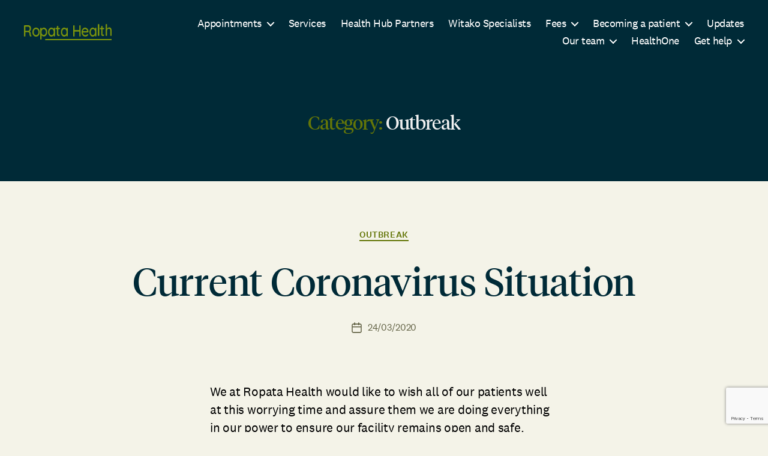

--- FILE ---
content_type: text/html; charset=utf-8
request_url: https://www.google.com/recaptcha/api2/anchor?ar=1&k=6LdXwscUAAAAAF1XAJCws6lcwLZmK9Bv8uLx5fhu&co=aHR0cHM6Ly9yb3BhdGEuaGVhbHRoOjQ0Mw..&hl=en&v=PoyoqOPhxBO7pBk68S4YbpHZ&size=invisible&anchor-ms=20000&execute-ms=30000&cb=k8k2kud8rqif
body_size: 48602
content:
<!DOCTYPE HTML><html dir="ltr" lang="en"><head><meta http-equiv="Content-Type" content="text/html; charset=UTF-8">
<meta http-equiv="X-UA-Compatible" content="IE=edge">
<title>reCAPTCHA</title>
<style type="text/css">
/* cyrillic-ext */
@font-face {
  font-family: 'Roboto';
  font-style: normal;
  font-weight: 400;
  font-stretch: 100%;
  src: url(//fonts.gstatic.com/s/roboto/v48/KFO7CnqEu92Fr1ME7kSn66aGLdTylUAMa3GUBHMdazTgWw.woff2) format('woff2');
  unicode-range: U+0460-052F, U+1C80-1C8A, U+20B4, U+2DE0-2DFF, U+A640-A69F, U+FE2E-FE2F;
}
/* cyrillic */
@font-face {
  font-family: 'Roboto';
  font-style: normal;
  font-weight: 400;
  font-stretch: 100%;
  src: url(//fonts.gstatic.com/s/roboto/v48/KFO7CnqEu92Fr1ME7kSn66aGLdTylUAMa3iUBHMdazTgWw.woff2) format('woff2');
  unicode-range: U+0301, U+0400-045F, U+0490-0491, U+04B0-04B1, U+2116;
}
/* greek-ext */
@font-face {
  font-family: 'Roboto';
  font-style: normal;
  font-weight: 400;
  font-stretch: 100%;
  src: url(//fonts.gstatic.com/s/roboto/v48/KFO7CnqEu92Fr1ME7kSn66aGLdTylUAMa3CUBHMdazTgWw.woff2) format('woff2');
  unicode-range: U+1F00-1FFF;
}
/* greek */
@font-face {
  font-family: 'Roboto';
  font-style: normal;
  font-weight: 400;
  font-stretch: 100%;
  src: url(//fonts.gstatic.com/s/roboto/v48/KFO7CnqEu92Fr1ME7kSn66aGLdTylUAMa3-UBHMdazTgWw.woff2) format('woff2');
  unicode-range: U+0370-0377, U+037A-037F, U+0384-038A, U+038C, U+038E-03A1, U+03A3-03FF;
}
/* math */
@font-face {
  font-family: 'Roboto';
  font-style: normal;
  font-weight: 400;
  font-stretch: 100%;
  src: url(//fonts.gstatic.com/s/roboto/v48/KFO7CnqEu92Fr1ME7kSn66aGLdTylUAMawCUBHMdazTgWw.woff2) format('woff2');
  unicode-range: U+0302-0303, U+0305, U+0307-0308, U+0310, U+0312, U+0315, U+031A, U+0326-0327, U+032C, U+032F-0330, U+0332-0333, U+0338, U+033A, U+0346, U+034D, U+0391-03A1, U+03A3-03A9, U+03B1-03C9, U+03D1, U+03D5-03D6, U+03F0-03F1, U+03F4-03F5, U+2016-2017, U+2034-2038, U+203C, U+2040, U+2043, U+2047, U+2050, U+2057, U+205F, U+2070-2071, U+2074-208E, U+2090-209C, U+20D0-20DC, U+20E1, U+20E5-20EF, U+2100-2112, U+2114-2115, U+2117-2121, U+2123-214F, U+2190, U+2192, U+2194-21AE, U+21B0-21E5, U+21F1-21F2, U+21F4-2211, U+2213-2214, U+2216-22FF, U+2308-230B, U+2310, U+2319, U+231C-2321, U+2336-237A, U+237C, U+2395, U+239B-23B7, U+23D0, U+23DC-23E1, U+2474-2475, U+25AF, U+25B3, U+25B7, U+25BD, U+25C1, U+25CA, U+25CC, U+25FB, U+266D-266F, U+27C0-27FF, U+2900-2AFF, U+2B0E-2B11, U+2B30-2B4C, U+2BFE, U+3030, U+FF5B, U+FF5D, U+1D400-1D7FF, U+1EE00-1EEFF;
}
/* symbols */
@font-face {
  font-family: 'Roboto';
  font-style: normal;
  font-weight: 400;
  font-stretch: 100%;
  src: url(//fonts.gstatic.com/s/roboto/v48/KFO7CnqEu92Fr1ME7kSn66aGLdTylUAMaxKUBHMdazTgWw.woff2) format('woff2');
  unicode-range: U+0001-000C, U+000E-001F, U+007F-009F, U+20DD-20E0, U+20E2-20E4, U+2150-218F, U+2190, U+2192, U+2194-2199, U+21AF, U+21E6-21F0, U+21F3, U+2218-2219, U+2299, U+22C4-22C6, U+2300-243F, U+2440-244A, U+2460-24FF, U+25A0-27BF, U+2800-28FF, U+2921-2922, U+2981, U+29BF, U+29EB, U+2B00-2BFF, U+4DC0-4DFF, U+FFF9-FFFB, U+10140-1018E, U+10190-1019C, U+101A0, U+101D0-101FD, U+102E0-102FB, U+10E60-10E7E, U+1D2C0-1D2D3, U+1D2E0-1D37F, U+1F000-1F0FF, U+1F100-1F1AD, U+1F1E6-1F1FF, U+1F30D-1F30F, U+1F315, U+1F31C, U+1F31E, U+1F320-1F32C, U+1F336, U+1F378, U+1F37D, U+1F382, U+1F393-1F39F, U+1F3A7-1F3A8, U+1F3AC-1F3AF, U+1F3C2, U+1F3C4-1F3C6, U+1F3CA-1F3CE, U+1F3D4-1F3E0, U+1F3ED, U+1F3F1-1F3F3, U+1F3F5-1F3F7, U+1F408, U+1F415, U+1F41F, U+1F426, U+1F43F, U+1F441-1F442, U+1F444, U+1F446-1F449, U+1F44C-1F44E, U+1F453, U+1F46A, U+1F47D, U+1F4A3, U+1F4B0, U+1F4B3, U+1F4B9, U+1F4BB, U+1F4BF, U+1F4C8-1F4CB, U+1F4D6, U+1F4DA, U+1F4DF, U+1F4E3-1F4E6, U+1F4EA-1F4ED, U+1F4F7, U+1F4F9-1F4FB, U+1F4FD-1F4FE, U+1F503, U+1F507-1F50B, U+1F50D, U+1F512-1F513, U+1F53E-1F54A, U+1F54F-1F5FA, U+1F610, U+1F650-1F67F, U+1F687, U+1F68D, U+1F691, U+1F694, U+1F698, U+1F6AD, U+1F6B2, U+1F6B9-1F6BA, U+1F6BC, U+1F6C6-1F6CF, U+1F6D3-1F6D7, U+1F6E0-1F6EA, U+1F6F0-1F6F3, U+1F6F7-1F6FC, U+1F700-1F7FF, U+1F800-1F80B, U+1F810-1F847, U+1F850-1F859, U+1F860-1F887, U+1F890-1F8AD, U+1F8B0-1F8BB, U+1F8C0-1F8C1, U+1F900-1F90B, U+1F93B, U+1F946, U+1F984, U+1F996, U+1F9E9, U+1FA00-1FA6F, U+1FA70-1FA7C, U+1FA80-1FA89, U+1FA8F-1FAC6, U+1FACE-1FADC, U+1FADF-1FAE9, U+1FAF0-1FAF8, U+1FB00-1FBFF;
}
/* vietnamese */
@font-face {
  font-family: 'Roboto';
  font-style: normal;
  font-weight: 400;
  font-stretch: 100%;
  src: url(//fonts.gstatic.com/s/roboto/v48/KFO7CnqEu92Fr1ME7kSn66aGLdTylUAMa3OUBHMdazTgWw.woff2) format('woff2');
  unicode-range: U+0102-0103, U+0110-0111, U+0128-0129, U+0168-0169, U+01A0-01A1, U+01AF-01B0, U+0300-0301, U+0303-0304, U+0308-0309, U+0323, U+0329, U+1EA0-1EF9, U+20AB;
}
/* latin-ext */
@font-face {
  font-family: 'Roboto';
  font-style: normal;
  font-weight: 400;
  font-stretch: 100%;
  src: url(//fonts.gstatic.com/s/roboto/v48/KFO7CnqEu92Fr1ME7kSn66aGLdTylUAMa3KUBHMdazTgWw.woff2) format('woff2');
  unicode-range: U+0100-02BA, U+02BD-02C5, U+02C7-02CC, U+02CE-02D7, U+02DD-02FF, U+0304, U+0308, U+0329, U+1D00-1DBF, U+1E00-1E9F, U+1EF2-1EFF, U+2020, U+20A0-20AB, U+20AD-20C0, U+2113, U+2C60-2C7F, U+A720-A7FF;
}
/* latin */
@font-face {
  font-family: 'Roboto';
  font-style: normal;
  font-weight: 400;
  font-stretch: 100%;
  src: url(//fonts.gstatic.com/s/roboto/v48/KFO7CnqEu92Fr1ME7kSn66aGLdTylUAMa3yUBHMdazQ.woff2) format('woff2');
  unicode-range: U+0000-00FF, U+0131, U+0152-0153, U+02BB-02BC, U+02C6, U+02DA, U+02DC, U+0304, U+0308, U+0329, U+2000-206F, U+20AC, U+2122, U+2191, U+2193, U+2212, U+2215, U+FEFF, U+FFFD;
}
/* cyrillic-ext */
@font-face {
  font-family: 'Roboto';
  font-style: normal;
  font-weight: 500;
  font-stretch: 100%;
  src: url(//fonts.gstatic.com/s/roboto/v48/KFO7CnqEu92Fr1ME7kSn66aGLdTylUAMa3GUBHMdazTgWw.woff2) format('woff2');
  unicode-range: U+0460-052F, U+1C80-1C8A, U+20B4, U+2DE0-2DFF, U+A640-A69F, U+FE2E-FE2F;
}
/* cyrillic */
@font-face {
  font-family: 'Roboto';
  font-style: normal;
  font-weight: 500;
  font-stretch: 100%;
  src: url(//fonts.gstatic.com/s/roboto/v48/KFO7CnqEu92Fr1ME7kSn66aGLdTylUAMa3iUBHMdazTgWw.woff2) format('woff2');
  unicode-range: U+0301, U+0400-045F, U+0490-0491, U+04B0-04B1, U+2116;
}
/* greek-ext */
@font-face {
  font-family: 'Roboto';
  font-style: normal;
  font-weight: 500;
  font-stretch: 100%;
  src: url(//fonts.gstatic.com/s/roboto/v48/KFO7CnqEu92Fr1ME7kSn66aGLdTylUAMa3CUBHMdazTgWw.woff2) format('woff2');
  unicode-range: U+1F00-1FFF;
}
/* greek */
@font-face {
  font-family: 'Roboto';
  font-style: normal;
  font-weight: 500;
  font-stretch: 100%;
  src: url(//fonts.gstatic.com/s/roboto/v48/KFO7CnqEu92Fr1ME7kSn66aGLdTylUAMa3-UBHMdazTgWw.woff2) format('woff2');
  unicode-range: U+0370-0377, U+037A-037F, U+0384-038A, U+038C, U+038E-03A1, U+03A3-03FF;
}
/* math */
@font-face {
  font-family: 'Roboto';
  font-style: normal;
  font-weight: 500;
  font-stretch: 100%;
  src: url(//fonts.gstatic.com/s/roboto/v48/KFO7CnqEu92Fr1ME7kSn66aGLdTylUAMawCUBHMdazTgWw.woff2) format('woff2');
  unicode-range: U+0302-0303, U+0305, U+0307-0308, U+0310, U+0312, U+0315, U+031A, U+0326-0327, U+032C, U+032F-0330, U+0332-0333, U+0338, U+033A, U+0346, U+034D, U+0391-03A1, U+03A3-03A9, U+03B1-03C9, U+03D1, U+03D5-03D6, U+03F0-03F1, U+03F4-03F5, U+2016-2017, U+2034-2038, U+203C, U+2040, U+2043, U+2047, U+2050, U+2057, U+205F, U+2070-2071, U+2074-208E, U+2090-209C, U+20D0-20DC, U+20E1, U+20E5-20EF, U+2100-2112, U+2114-2115, U+2117-2121, U+2123-214F, U+2190, U+2192, U+2194-21AE, U+21B0-21E5, U+21F1-21F2, U+21F4-2211, U+2213-2214, U+2216-22FF, U+2308-230B, U+2310, U+2319, U+231C-2321, U+2336-237A, U+237C, U+2395, U+239B-23B7, U+23D0, U+23DC-23E1, U+2474-2475, U+25AF, U+25B3, U+25B7, U+25BD, U+25C1, U+25CA, U+25CC, U+25FB, U+266D-266F, U+27C0-27FF, U+2900-2AFF, U+2B0E-2B11, U+2B30-2B4C, U+2BFE, U+3030, U+FF5B, U+FF5D, U+1D400-1D7FF, U+1EE00-1EEFF;
}
/* symbols */
@font-face {
  font-family: 'Roboto';
  font-style: normal;
  font-weight: 500;
  font-stretch: 100%;
  src: url(//fonts.gstatic.com/s/roboto/v48/KFO7CnqEu92Fr1ME7kSn66aGLdTylUAMaxKUBHMdazTgWw.woff2) format('woff2');
  unicode-range: U+0001-000C, U+000E-001F, U+007F-009F, U+20DD-20E0, U+20E2-20E4, U+2150-218F, U+2190, U+2192, U+2194-2199, U+21AF, U+21E6-21F0, U+21F3, U+2218-2219, U+2299, U+22C4-22C6, U+2300-243F, U+2440-244A, U+2460-24FF, U+25A0-27BF, U+2800-28FF, U+2921-2922, U+2981, U+29BF, U+29EB, U+2B00-2BFF, U+4DC0-4DFF, U+FFF9-FFFB, U+10140-1018E, U+10190-1019C, U+101A0, U+101D0-101FD, U+102E0-102FB, U+10E60-10E7E, U+1D2C0-1D2D3, U+1D2E0-1D37F, U+1F000-1F0FF, U+1F100-1F1AD, U+1F1E6-1F1FF, U+1F30D-1F30F, U+1F315, U+1F31C, U+1F31E, U+1F320-1F32C, U+1F336, U+1F378, U+1F37D, U+1F382, U+1F393-1F39F, U+1F3A7-1F3A8, U+1F3AC-1F3AF, U+1F3C2, U+1F3C4-1F3C6, U+1F3CA-1F3CE, U+1F3D4-1F3E0, U+1F3ED, U+1F3F1-1F3F3, U+1F3F5-1F3F7, U+1F408, U+1F415, U+1F41F, U+1F426, U+1F43F, U+1F441-1F442, U+1F444, U+1F446-1F449, U+1F44C-1F44E, U+1F453, U+1F46A, U+1F47D, U+1F4A3, U+1F4B0, U+1F4B3, U+1F4B9, U+1F4BB, U+1F4BF, U+1F4C8-1F4CB, U+1F4D6, U+1F4DA, U+1F4DF, U+1F4E3-1F4E6, U+1F4EA-1F4ED, U+1F4F7, U+1F4F9-1F4FB, U+1F4FD-1F4FE, U+1F503, U+1F507-1F50B, U+1F50D, U+1F512-1F513, U+1F53E-1F54A, U+1F54F-1F5FA, U+1F610, U+1F650-1F67F, U+1F687, U+1F68D, U+1F691, U+1F694, U+1F698, U+1F6AD, U+1F6B2, U+1F6B9-1F6BA, U+1F6BC, U+1F6C6-1F6CF, U+1F6D3-1F6D7, U+1F6E0-1F6EA, U+1F6F0-1F6F3, U+1F6F7-1F6FC, U+1F700-1F7FF, U+1F800-1F80B, U+1F810-1F847, U+1F850-1F859, U+1F860-1F887, U+1F890-1F8AD, U+1F8B0-1F8BB, U+1F8C0-1F8C1, U+1F900-1F90B, U+1F93B, U+1F946, U+1F984, U+1F996, U+1F9E9, U+1FA00-1FA6F, U+1FA70-1FA7C, U+1FA80-1FA89, U+1FA8F-1FAC6, U+1FACE-1FADC, U+1FADF-1FAE9, U+1FAF0-1FAF8, U+1FB00-1FBFF;
}
/* vietnamese */
@font-face {
  font-family: 'Roboto';
  font-style: normal;
  font-weight: 500;
  font-stretch: 100%;
  src: url(//fonts.gstatic.com/s/roboto/v48/KFO7CnqEu92Fr1ME7kSn66aGLdTylUAMa3OUBHMdazTgWw.woff2) format('woff2');
  unicode-range: U+0102-0103, U+0110-0111, U+0128-0129, U+0168-0169, U+01A0-01A1, U+01AF-01B0, U+0300-0301, U+0303-0304, U+0308-0309, U+0323, U+0329, U+1EA0-1EF9, U+20AB;
}
/* latin-ext */
@font-face {
  font-family: 'Roboto';
  font-style: normal;
  font-weight: 500;
  font-stretch: 100%;
  src: url(//fonts.gstatic.com/s/roboto/v48/KFO7CnqEu92Fr1ME7kSn66aGLdTylUAMa3KUBHMdazTgWw.woff2) format('woff2');
  unicode-range: U+0100-02BA, U+02BD-02C5, U+02C7-02CC, U+02CE-02D7, U+02DD-02FF, U+0304, U+0308, U+0329, U+1D00-1DBF, U+1E00-1E9F, U+1EF2-1EFF, U+2020, U+20A0-20AB, U+20AD-20C0, U+2113, U+2C60-2C7F, U+A720-A7FF;
}
/* latin */
@font-face {
  font-family: 'Roboto';
  font-style: normal;
  font-weight: 500;
  font-stretch: 100%;
  src: url(//fonts.gstatic.com/s/roboto/v48/KFO7CnqEu92Fr1ME7kSn66aGLdTylUAMa3yUBHMdazQ.woff2) format('woff2');
  unicode-range: U+0000-00FF, U+0131, U+0152-0153, U+02BB-02BC, U+02C6, U+02DA, U+02DC, U+0304, U+0308, U+0329, U+2000-206F, U+20AC, U+2122, U+2191, U+2193, U+2212, U+2215, U+FEFF, U+FFFD;
}
/* cyrillic-ext */
@font-face {
  font-family: 'Roboto';
  font-style: normal;
  font-weight: 900;
  font-stretch: 100%;
  src: url(//fonts.gstatic.com/s/roboto/v48/KFO7CnqEu92Fr1ME7kSn66aGLdTylUAMa3GUBHMdazTgWw.woff2) format('woff2');
  unicode-range: U+0460-052F, U+1C80-1C8A, U+20B4, U+2DE0-2DFF, U+A640-A69F, U+FE2E-FE2F;
}
/* cyrillic */
@font-face {
  font-family: 'Roboto';
  font-style: normal;
  font-weight: 900;
  font-stretch: 100%;
  src: url(//fonts.gstatic.com/s/roboto/v48/KFO7CnqEu92Fr1ME7kSn66aGLdTylUAMa3iUBHMdazTgWw.woff2) format('woff2');
  unicode-range: U+0301, U+0400-045F, U+0490-0491, U+04B0-04B1, U+2116;
}
/* greek-ext */
@font-face {
  font-family: 'Roboto';
  font-style: normal;
  font-weight: 900;
  font-stretch: 100%;
  src: url(//fonts.gstatic.com/s/roboto/v48/KFO7CnqEu92Fr1ME7kSn66aGLdTylUAMa3CUBHMdazTgWw.woff2) format('woff2');
  unicode-range: U+1F00-1FFF;
}
/* greek */
@font-face {
  font-family: 'Roboto';
  font-style: normal;
  font-weight: 900;
  font-stretch: 100%;
  src: url(//fonts.gstatic.com/s/roboto/v48/KFO7CnqEu92Fr1ME7kSn66aGLdTylUAMa3-UBHMdazTgWw.woff2) format('woff2');
  unicode-range: U+0370-0377, U+037A-037F, U+0384-038A, U+038C, U+038E-03A1, U+03A3-03FF;
}
/* math */
@font-face {
  font-family: 'Roboto';
  font-style: normal;
  font-weight: 900;
  font-stretch: 100%;
  src: url(//fonts.gstatic.com/s/roboto/v48/KFO7CnqEu92Fr1ME7kSn66aGLdTylUAMawCUBHMdazTgWw.woff2) format('woff2');
  unicode-range: U+0302-0303, U+0305, U+0307-0308, U+0310, U+0312, U+0315, U+031A, U+0326-0327, U+032C, U+032F-0330, U+0332-0333, U+0338, U+033A, U+0346, U+034D, U+0391-03A1, U+03A3-03A9, U+03B1-03C9, U+03D1, U+03D5-03D6, U+03F0-03F1, U+03F4-03F5, U+2016-2017, U+2034-2038, U+203C, U+2040, U+2043, U+2047, U+2050, U+2057, U+205F, U+2070-2071, U+2074-208E, U+2090-209C, U+20D0-20DC, U+20E1, U+20E5-20EF, U+2100-2112, U+2114-2115, U+2117-2121, U+2123-214F, U+2190, U+2192, U+2194-21AE, U+21B0-21E5, U+21F1-21F2, U+21F4-2211, U+2213-2214, U+2216-22FF, U+2308-230B, U+2310, U+2319, U+231C-2321, U+2336-237A, U+237C, U+2395, U+239B-23B7, U+23D0, U+23DC-23E1, U+2474-2475, U+25AF, U+25B3, U+25B7, U+25BD, U+25C1, U+25CA, U+25CC, U+25FB, U+266D-266F, U+27C0-27FF, U+2900-2AFF, U+2B0E-2B11, U+2B30-2B4C, U+2BFE, U+3030, U+FF5B, U+FF5D, U+1D400-1D7FF, U+1EE00-1EEFF;
}
/* symbols */
@font-face {
  font-family: 'Roboto';
  font-style: normal;
  font-weight: 900;
  font-stretch: 100%;
  src: url(//fonts.gstatic.com/s/roboto/v48/KFO7CnqEu92Fr1ME7kSn66aGLdTylUAMaxKUBHMdazTgWw.woff2) format('woff2');
  unicode-range: U+0001-000C, U+000E-001F, U+007F-009F, U+20DD-20E0, U+20E2-20E4, U+2150-218F, U+2190, U+2192, U+2194-2199, U+21AF, U+21E6-21F0, U+21F3, U+2218-2219, U+2299, U+22C4-22C6, U+2300-243F, U+2440-244A, U+2460-24FF, U+25A0-27BF, U+2800-28FF, U+2921-2922, U+2981, U+29BF, U+29EB, U+2B00-2BFF, U+4DC0-4DFF, U+FFF9-FFFB, U+10140-1018E, U+10190-1019C, U+101A0, U+101D0-101FD, U+102E0-102FB, U+10E60-10E7E, U+1D2C0-1D2D3, U+1D2E0-1D37F, U+1F000-1F0FF, U+1F100-1F1AD, U+1F1E6-1F1FF, U+1F30D-1F30F, U+1F315, U+1F31C, U+1F31E, U+1F320-1F32C, U+1F336, U+1F378, U+1F37D, U+1F382, U+1F393-1F39F, U+1F3A7-1F3A8, U+1F3AC-1F3AF, U+1F3C2, U+1F3C4-1F3C6, U+1F3CA-1F3CE, U+1F3D4-1F3E0, U+1F3ED, U+1F3F1-1F3F3, U+1F3F5-1F3F7, U+1F408, U+1F415, U+1F41F, U+1F426, U+1F43F, U+1F441-1F442, U+1F444, U+1F446-1F449, U+1F44C-1F44E, U+1F453, U+1F46A, U+1F47D, U+1F4A3, U+1F4B0, U+1F4B3, U+1F4B9, U+1F4BB, U+1F4BF, U+1F4C8-1F4CB, U+1F4D6, U+1F4DA, U+1F4DF, U+1F4E3-1F4E6, U+1F4EA-1F4ED, U+1F4F7, U+1F4F9-1F4FB, U+1F4FD-1F4FE, U+1F503, U+1F507-1F50B, U+1F50D, U+1F512-1F513, U+1F53E-1F54A, U+1F54F-1F5FA, U+1F610, U+1F650-1F67F, U+1F687, U+1F68D, U+1F691, U+1F694, U+1F698, U+1F6AD, U+1F6B2, U+1F6B9-1F6BA, U+1F6BC, U+1F6C6-1F6CF, U+1F6D3-1F6D7, U+1F6E0-1F6EA, U+1F6F0-1F6F3, U+1F6F7-1F6FC, U+1F700-1F7FF, U+1F800-1F80B, U+1F810-1F847, U+1F850-1F859, U+1F860-1F887, U+1F890-1F8AD, U+1F8B0-1F8BB, U+1F8C0-1F8C1, U+1F900-1F90B, U+1F93B, U+1F946, U+1F984, U+1F996, U+1F9E9, U+1FA00-1FA6F, U+1FA70-1FA7C, U+1FA80-1FA89, U+1FA8F-1FAC6, U+1FACE-1FADC, U+1FADF-1FAE9, U+1FAF0-1FAF8, U+1FB00-1FBFF;
}
/* vietnamese */
@font-face {
  font-family: 'Roboto';
  font-style: normal;
  font-weight: 900;
  font-stretch: 100%;
  src: url(//fonts.gstatic.com/s/roboto/v48/KFO7CnqEu92Fr1ME7kSn66aGLdTylUAMa3OUBHMdazTgWw.woff2) format('woff2');
  unicode-range: U+0102-0103, U+0110-0111, U+0128-0129, U+0168-0169, U+01A0-01A1, U+01AF-01B0, U+0300-0301, U+0303-0304, U+0308-0309, U+0323, U+0329, U+1EA0-1EF9, U+20AB;
}
/* latin-ext */
@font-face {
  font-family: 'Roboto';
  font-style: normal;
  font-weight: 900;
  font-stretch: 100%;
  src: url(//fonts.gstatic.com/s/roboto/v48/KFO7CnqEu92Fr1ME7kSn66aGLdTylUAMa3KUBHMdazTgWw.woff2) format('woff2');
  unicode-range: U+0100-02BA, U+02BD-02C5, U+02C7-02CC, U+02CE-02D7, U+02DD-02FF, U+0304, U+0308, U+0329, U+1D00-1DBF, U+1E00-1E9F, U+1EF2-1EFF, U+2020, U+20A0-20AB, U+20AD-20C0, U+2113, U+2C60-2C7F, U+A720-A7FF;
}
/* latin */
@font-face {
  font-family: 'Roboto';
  font-style: normal;
  font-weight: 900;
  font-stretch: 100%;
  src: url(//fonts.gstatic.com/s/roboto/v48/KFO7CnqEu92Fr1ME7kSn66aGLdTylUAMa3yUBHMdazQ.woff2) format('woff2');
  unicode-range: U+0000-00FF, U+0131, U+0152-0153, U+02BB-02BC, U+02C6, U+02DA, U+02DC, U+0304, U+0308, U+0329, U+2000-206F, U+20AC, U+2122, U+2191, U+2193, U+2212, U+2215, U+FEFF, U+FFFD;
}

</style>
<link rel="stylesheet" type="text/css" href="https://www.gstatic.com/recaptcha/releases/PoyoqOPhxBO7pBk68S4YbpHZ/styles__ltr.css">
<script nonce="gh24-cG_5P-RADXK9edxJQ" type="text/javascript">window['__recaptcha_api'] = 'https://www.google.com/recaptcha/api2/';</script>
<script type="text/javascript" src="https://www.gstatic.com/recaptcha/releases/PoyoqOPhxBO7pBk68S4YbpHZ/recaptcha__en.js" nonce="gh24-cG_5P-RADXK9edxJQ">
      
    </script></head>
<body><div id="rc-anchor-alert" class="rc-anchor-alert"></div>
<input type="hidden" id="recaptcha-token" value="[base64]">
<script type="text/javascript" nonce="gh24-cG_5P-RADXK9edxJQ">
      recaptcha.anchor.Main.init("[\x22ainput\x22,[\x22bgdata\x22,\x22\x22,\[base64]/[base64]/[base64]/[base64]/[base64]/[base64]/[base64]/[base64]/[base64]/[base64]\\u003d\x22,\[base64]\\u003d\x22,\x22GsKQw7hTw4nCu8OAwq1CNcOzwqEFG8K4wqrDpMKCw7bCpg57woDCpjssG8KJD8KVWcKqw4dSwqwvw49vVFfCn8OGE33CtsKSMF19w6zDkjwnaDTCiMOtw6QdwroMOxR/RcOawqjDmGrDqsOcZsKwSMKGC8OIcm7CrMOTw4/DqSItw7zDv8KJwqrDtyxTworCocK/[base64]/DpUDCh8KwwqjDlykBw74Ew5fDnzfDgMKew6jCs2Bkw7V+w58PUsKYwrXDvBXDimM6Q31+wrHCmzrDgiXCqA1pwqHCsALCrUsKw7c/w6fDqx7CoMKmeMK3wovDncOaw6wMGhlnw61nP8KzwqrCrl/CucKUw6MqwpHCnsK6w4XCjTlKwr/DsjxJA8O9KQhfwofDl8Otw5jDrylTcsOYO8OZw491TsONP3RawoUbZ8Ofw5Rqw6YBw7vCiFAhw73DoMKcw47CkcOPOF8gMcO/GxnDjkfDhAlkwqrCo8Knwo7DniDDhMKKHR3DisKnwrXCqsO6SAvClFHCpnkFwqvDrsK/PsKHV8K/w59RwrLDgsOzwq8ww5XCs8KPw4XCpSLDsXREUsO/wqUqOH7ChsKRw5fCicOiwqzCmVnCj8OPw4bCsi3Dn8Kow6HCnsK9w7N+LAVXJcOOwoYDwpxxBMO2Cxc2R8KnDkLDg8K8EMKfw5bCki3CtgV2Tk9jwqvDthUfVW3CusK4Pi/DusOdw5lLO23CqjTDg8Omw5gmw7LDtcOaaxfDm8OQw5scbcKCwpLDgsKnOj0lSHrDkUkQwpxYIcKmKMOQwpowwoo9w5jCuMOFMsKjw6ZkwrHCqcOBwpYsw7/Ci2PDisOfFVF6wpXCtUMyEsKjacOqwrjCtMOvw4jDpnfCssKjdX4yw77DlEnCqm/DnmjDu8KQwpk1woTCqsO5wr1ZWTZTCsOfZFcHwrbCkRF5VAthSMOWc8Ouwp/DthYtwpHDkAJ6w6rDpMONwptVwprCpnTCi3rCpsK3QcK2O8OPw7oBwoZrwqXChMOpe1BJZyPChcKJw45Cw53ClDgtw7FxCsKGwrDDuMKiAMK1wovDt8K/w4Mrw7xqNGBLwpEVLiXCl1zDl8OXCF3CtEjDsxNIH8OtwqDDmkoPwoHCr8KUP19Mw6nDsMOOXsKhMyHDqxPCjB40wrNNbBXCrsKyw6E7R33DlDTDv8OoGGzDj8KWIzBII8KNLRBCwr/DssOLQVsjw7BdSAgww6EcKwLDhsK9wrkqAsKawonCgMOsOD7CuMOUw5vDhC3DnsOSw7EZwow1DX7CrsKFF8OcAjrCisKpPUnCuMOYwqpRehYKw5okRGspXcOqwo1UwqjClsKZw5haXRnCsT0+wrJ9w7wzw6U7w40sw4/Ch8OYw7occcOVIwHDtMKBwpZYwrHDtmzDrsOJw5EfF3Znw5zDncKbw7NuNyhSw6/[base64]/DvMOGw47ChF3DsMKtQCoTwqhnFBIdw4tYY0nDuzLCtCoLwo9Sw6smwrJYw7wxwo7DvxJmWsOTw7XDswo8wqPDlmnCjsKKf8K5wojDrsKfwq/CjcONw4nDgEvCjA14wq3CvEFeTsOUw5kHw5XDvgzCkMO3XcOKwoHClcOIAMKhw5FmLjLDnMKDCg1aNHZlF293MkDDssOHdSgew4VRw64pFF04wpzDoMObFHp6TMOQWmpjJhwxTcK/c8O4L8OVH8Kzw6dYw4FpwrNOwr05w5gRaRoJRklGw6dJZzbDi8OMw5g5w5/DuHbDjxfCgsOew6fCuWvCsMKkN8OBw6sPwoXDhVgyL1ZjGcKUaQtcH8KHDcKdSV/CnkzDncOyITJJw5ULwrd1w6XDtcKMWCcNb8OQwrbCkzjDh3rCjsKRwp7DhmhvVnU1wr9bw5XCtB/Dvh3CpxZsw7HCrlLDn0fCnBbDq8Olw70Tw69FL2PDuMKpwpA3w5QlNsKDw7zDocOwwpjCizBXwoHClsO9E8OywqbCjMOBw7ZGw4PCgMK9w6cbwqPDq8O5w6cuw7nCt2I2wpbCv8Knw5FWw5Ijw7QAAMOJdTzDgVjDlcKFwr4fwrXDjcO/flPCmsKXwpPCqmFNGcKmw7hfwpjCpsKCd8KZJBPCsATCmSrDkEskHcKnWwTCtMK+wqdWwrAgaMKDwo7CrR/DosOBAWHCiVQXJMKdS8K+FmzCpR/[base64]/wqbDsMOGw5xwwobCpifDrMObwogYLyUawpsNdcKzw5zCiUHDgGPCqjLCm8OIw4JRwr/DtcKowrfCnh9jSMOewqvDtMKHwqosMHbDpsOHwq83dMKGw5/CqsOIw4vDjcKEw5zDrRPCnMKLwqIjw4g4w54GJ8KKT8OMwodhIcKVw6bCvcOqw6U7ThwTWBrDskfCmE3Djw3CukkLUcKkd8OXM8KySAF1w6k+CD3CsyvCvcKXEMO1w6zCskhnwqRDAMKEBsKUwrpTUcOSJcKXRjllwooFTzYXD8O0wp/[base64]/CicKKAi/ChMOANVnCmVdRw44vw7TCsMKzw79zL8OawpczcTHCkcKLw6lcLBrDm1hSw7fCncODw6rCuSjDp0rDgMKcwpE/[base64]/DigolPMKwQcO9w7DDgMOcATcRwpLDrBVmUhVSHSzDkMKOSsKAPTNtQ8OHW8Ocwp3DocO6wpXDmsKpfzbCp8KOcMO/[base64]/DrkXDlMK6wqnCgMKsw6DDhnM3T8Okw6UFw7jCmcO/W2XCn8OGVnrDkjjDnQQ3wonDggfDrl7CqcKPHGnCj8KCwptIeMKUUyIZJSzDmgA4woRzNB7Dj2zDucOpw4sFwrdsw5w2MsOzwrc+MsKBw7QCLjpdw5TDvMOmdMOvcWRkwqljVsKlwpFeJTBEw7zDhMOww7YXVEHCpsOlA8ODwrXCtcKVw7bDsDjCscO8PgLDuk/CpG/DhBtaG8Kzw4rDuC3DokkRUFHDqAoRwpTDkcO1DwU/w5ENw4wFw6fCu8KKw4QtwrYEwpXDpMKdJcO8Z8KzEcKYwprCncOxwohifsOrUD8uw5bCm8KhakdcWXpnb1Fvw6fDlkwDEAkmcXjDkRzDuSHCl089woLDoxEOw6jCgwvCtcOawr46TBchMsKCImHDl8KtwpU/ShzCuXoAw4/DlcKvfcOcJ27DtzUcw582wqMlMMOBFcOSwqHCsMOWwoBiMwt2WmLDhD/DsQXDtsK5w6gBa8O8wrXDj2RoGGfDth3Dn8KIw4/CpTQnw6rCicOpNcOfKWB4w6vCjjwSwqFrfsOHwoXCtyzClsKRwpgdDcOfw47CvSnDiTXCmsKoKCo4wqsSKUltd8K2wosGJQLCtcOKwrwYw4DCh8KQLQ0lwpVmwpnDl8KfaxB4cMKKemlFwr0fwpzDiH8HGMKuw44XC29yHDN8YWAew6BiUMO5YMKpcz/CrsKLfi3DhHTCm8KmXcOIN0UDVcOYw5NFPcOuawvCnsOAPMKPwoBJwrUpWWHDrMKGEcOhS1LCqsKCw4oow5Uqw4bCp8OmwqJeZB4TSsK5wrQCC8Oowo9LwotWwppWFcKmQ1vCusOfOMK+YsOYZwfCo8KTw4fDjcKddgtbwofCrXwlEiXDn1zCvA8EwqzDlx/Ci0wAYWTCtmFFwoPDvsOyw73Dq2gGw4vDtMOqw7TCrSQ3FcKGwqBXwr1KKMKFA1fCq8KxEcOgEHrCuMKIwp4CwqkvfsKMwrXCrkE1w7XDv8OjFgjCkQEFw7FEw4bDvsO7w7xrwo/CgEBXw4N+w4ZOX3rChcK+KcKoFcOYDcKpRcKsGH12Ryp8byjCv8OAw5zCo1gKwoR/[base64]/CoWwEGsK9enc4wrrDhsK5HcKxWMK7w5powobDqEItwqE0L1PCpjpdw54pAznCuMO3Om1mZmHCrMO5FxbCqgPDjyZDTQpVwoHDu1rDgmJjwqLDlgQ9wrICwr9rOcOuw4dvO0/[base64]/[base64]/[base64]/CnidvHcKaw6NRKDcEw4JUTjPDvT1PbsOSwo7Clww0w4vCuDLDmMOfwqbCl2rDjcKXEMKbw5fCui3Dl8KIwqPCklvCpgRQwpYnwqAUPXDCjMO/w77DmMOyUMOEGDDCsMOVQRgFw50cYh3Dlg3CvVgLI8OdaUHDjmHCn8KQwpnCusKiKkp5wo7CrMO/woIrwr0Rw5nDsUvDpcKYw7s9w6hCw65twqtJMMKzDEXDuMOhwonDmcOHPMKIw7XDoGksdcOndS3DnH5iacKmJsOgwqR3XnNlwrg2wp3CisK6QGTDkcOFHcOUOcOtw6LCrSxrWcKXwrhCTG/CphvCsynDv8K1wrZOGE7CvMKhw7bDnjZKYMOywq3DlMKHaFLDkcKLwpYUBitZw78Yw7PDrcOLMMKMw7DCmcKow4A+w6MYwqAGw6zCmsKiR8OfRGLCucKUHEQtO1rCrgZKMCzCqsKJFcO/w70Kwoxuw452w6XCk8K/wpg8w6/CqMKsw71cw4/DjcONwrUgMcOOb8OBcsOHCF5ZF17CqsKpKsKmw6fDrMKtw7fCjEI0woPCmU09GVnCvynDhHzCusKHcjHChsKPSi4fw6HCtcKRwphyS8K7w7I1wpkzwqMpDhdLaMOowpwMwoHCiH/DlcKSRyTCvyvCl8K/[base64]/Cs8O+JMOXakM7wqjDr8OOHcKjwpwRCsOFA1PCtsOFw7jCmEHCoRBxwr/CjMKUw5cHYntEGMK8BBHCtjHCm3sfwr/Dq8OHw4/DpAvDqTACFj1nG8KqwpMzQ8Ojw4lVw4RKF8KqwrnDs8Oaw5kbw47CrwRgLjvCm8Olw55xCcK9w7bDtMOVw7zCvjY/[base64]/Dl8K7woPCumLDu1PDvzHCuGPCoB3DiUwKwp4mWBnCicK/w5/ChMKMwrBOOQvCt8K0w5DDvUd/AsKiw67CuCJ0wqJvL0EswpkGH2nDhk0Kw7oKJE1+woLCkEU4wq5JOcOtcQTDj1bCs8O1w4PDusKvdMKfwpUTw7vCl8KWwqt0CcODwqPDgsK5Q8Kwdz/DgMOLRSPDtUlvHcKmwrXCtcOIQcKkUcK8wr3DnnHDuSXDgCLCizjDgcOHLDwiw6FMw4nCucK6OnDDu1/CjCU1w4TClcKRNcK5wpIaw6J2worCsMO6bMOFEWzCnMKAw5DDsw3CjTPDt8Kgw7FeBsKGZQgCYsKYHsKsKMK3H2YgRcK2wrx6GifDl8KPT8O4wowDwqEYNEVTw4UYwp/Dq8OuK8KSwpkYw6nDtcKRwo/[base64]/w7TDj21ww5TDk0HCncOqDcOdCBbDshrDuQfCscOjKCPDow8wwpcnAEBfAMObw798BMKlw6PCuHLCinDDq8KSw77DvzNww5XDrwpcNsOAw6/DhQDCg2dfw57CjFMPwo7CmcKOScKSaMKlw63CpnJYdSLDgXh/w6M0Zg/Cu00YwoPCm8O/aksTw51ewrBow7gnw7wyc8OIUsKRw7BJw7wHY07DsFU7L8OFwovCsixwwqE3wq3DvMOiA8OhM8KuH2QqwqY4wpLCrcOVfcK/Bm97AMOgATXDvW/Dv3jDkMKCRcO2w7otEsO4w5LCrUY5w7HChsOKbsKswrLCtRfDhnwBwrkBw7ZgwqBDwpk0w6RWYsK6TMKJw6vDrcK6E8KRP2LDoy8qAcOdwq/[base64]/Dg8OsXQrDvD8nw5/[base64]/DjRNyw6IGC8K6NwPDt0LDjMKAWTlqD2HDiQ4gw7BCcRkGw4pAwrsSUgzDjcOowrDDk1x4b8ONG8KES8Ojd1oTGcKBG8Kiwp0aw6/CgTxyNj3DkBQpNcKCC2FxZSQ8GC8rWgjCtWfCl2rCkCYtwrYiw4JeacKJMn8dLcOgw7bChMOfw7/Ck3tqw5pfX8K9W8KSUk/Con1fw5R6dXDDkCjDjcOow5rCpFZraDTCgmtmXMKCw61qITc7TidBFXhjEirCjGTCqsOxERXDqVHDmjTCqFnCpCDDgzzDvWrDk8OxDMKYGEzDvMOyQkgtARtEWBDCm2dtRgxRNcKBw5bDr8OqX8OPesKSDcKHYWgGcWtLw7vCmcOzYntlw4/CoQHCo8Ouw5bDvUPCsGAYw5NEwqwTKsKhwpPDknY1wozDhWTChsKIGcOgw6sRSMK2Wg1kC8K9w684wrXDmxrDh8O0w4HDqcK3w7YHwpbCoGvCrcOnM8KPw6LCtcO6wqLCqFXCjlVNWW/CmXYgwrcRwqLChxnClMKXw6zDjgMFO8K9w5zDrsKQIMOiw7wpw4rDtMOXw5PDkcOZwqrDksODCwMDbQoGwrVNcMO/[base64]/[base64]/DncOxw5HCv3LDlMKbw6bCr8OJwoB+bsOOVMKJZsO5XsKdwq8Ua8KWVzlFw5bDpigpw5pEw7nCiAXCk8OJBcOSIQDDqsKdw7TDmxRUwpRmLBILwogYRsKuDMKdw5dGLl1cwodZZAvCu2g4ZMO0UQw2UcK+w5DCqhtKfsKBV8KJU8OBCTfDr3fDr8OawpnCp8Oqwq/DpMO3bMKLwrpHYMKDw69zwp/DkHgTwoZmwq/DkzzDnXgcFcOJV8KXXTswwosiZ8ObT8OZTFl+NljCviHCjBvDgBnCucOOMsONwqLDpBRewrQtWsOWKgHCr8OSw7AEYRFBw4MFw4psKsO0wpc0J2vDixQ6wodJwoQFTiUdwr3DicOQd1zCsD3CoMKQJMKPN8K1YxFhXsO9w4rChsKpwpJwRsKxw7JSUwRAXh/Dr8OWwpshwpZoK8KOw41GEFtbeRzCuCgswpbCnsOPwoDCnWdmwqMNVCzDisKYKXspwr7CoMKICi1tKj/[base64]/Dth/Dv0JMwpxbGC/Dv8KiPWpBAyvDnMOUwp8AMcKQw7PDmMOVw4HCkysLRT/Ct8Kiwr3Dh1EgwpDDhcOYwpovw7rDrcKZwqHCisKUEm1twoLCqwLCpXYywo3Cv8K1wrArIsKlw4F+GcKgwpRfNsKdw6PDtsK0KcOgRsKMw6vCrhnDg8KFw4d0f8OrB8KZRMOuw4/CvsOrO8OkQDLDgB9/w5sbw4LCu8O9M8ODR8K/HcOUFncmcCXCjDLDn8K2PDZ+w4kuw6TDiEMiGAzCs0VAX8OFCcORwo/DpsOpwrnCtAnCqVrDsFRWw63CuDLClsOewqjDsCDDu8KUwrdYw4Fxw4Mcw4AqNynCmATDvWUfw5nChnBUWsKfwp42wqg6O8Kvw5rDisOAI8K9wqnDiAzCmifDgDfDmcKnGA0gwqMuZn8CwqbDjF83Iy/DgcKuKsKPB2/DvcO/ScOvWcKdTF3CozDCo8OgfGgpecOLcsKewqvDt37DvHcWwpDDocOxRsOVwoPCrGLDkcOBw4XDr8KNLsOowqPDiRRQwrR/HsKtwpnDpSExPmPDuVhLw5PCsMO7esKvwonCgMKJGsKFwqdCeMOOM8KxL8KQPFQSwq94wq9MwoJ/wqPDuE8Xw6p2QXnDm1k8woTDkcOvFwQ9OFRfYhHDosOUwojDugBWw6g1EhZrG0B6wq8BcEF5I1BWL2/CgG1Yw7PCrXPChcK9w5HDv2RlGWMAwqLDvmXCusOZw6Bvw7xjw4PCjMKCwpl+RzHCnsK3wpQAwpFFwrvClcK2w6fDg2NneD5Iw55wOVQ9cQPDq8OpwrVcD09yZFUDwqfCi0LDgzPDgj3CpgzDhcKPbAwbw5XDiAthw6/CtsOpVz3DnsOIcMKBwpNoWMK0w7VKNz7DoXDDiF7DhUVYwpZgw7k4f8KWw6kLwogFLRhew6TCqSjDhEA/w71FSzbCmMKyNiwCw6wvesOTHMO8wozCqsKKU2c/[base64]/[base64]/CrsOXOANFwqDDssKOwovDqiHDkmvCvlzCscOWwpBJw6Mlw6nDpBbChhcBwpoBUwPDmcKdBhjDhsKLPEPCscOXYMKBVxTDlcKpw7PCnEsTKMO9w4TCg0Uww5d3wo3Doikbw6scSSl2XMOrwr1uw502w5VoCUV/w6svwoZgGn8+A8OCw6/Cnk5nw4BmeSUPVFnDicKBw4tsTsOzKsO/[base64]/CqF5pwpl2F0jCkMKcw6zCiMODV00pZCkywpd6U8OWwqUfBMO5w67CssOPwoLDlcO3w5BHw5vDkMOFw4kxwphlwojCqi4CSMKOZ0NEwqvDrsOuwpJew50KwqXDvhgAb8KIOsOlLWUOA290Dm8dehbDtxbDvQzChMK8wrk0wr/Ci8OUdlcwIwhmwo5SAsOhwpzDq8O4w6VofcKQw74fe8OLwrUtScOgeEjCmMKraRjCn8KoP28PSsONw7JzKQw2dyHCmcO2fBMvPC3DghIcw7PDtgNRwqHDmEHDu3oDw6fCosOgJQPCs8K2NcKCw6YjOsO4wql/[base64]/w4rDo0HChsOJdMKpwqNpKT3DmMOoFMK8wqh1wqFMw4cOQ8Kaf2wrwpRNw40kHMK+w4rCkHUVT8O7RDIZwpLDrsOHwpEyw6Y3w4E4wrHDq8K6XMO/FMO2wpd2wqnCilXCnsOeI0tzVsOBI8KDUkwQUz7CoMKAecO/[base64]/ClMK8TcKMw7/DjMKnwqPDsQUdYsO4w5PDpsOxw5p/[base64]/RSXDmkxxUA7CnmrCoivDpCoswpxAE8Otw510IcOOUcK2JMK6wpR0KC/Dm8KLw5daFMOCwpsGwrnCvxB/w7vDki5KVSxDAyjClsKjw7dXwrjDqcOfw55+w4XCqGwKw5sDbsKEPMOrL8KKwrjCqsKqMhnCo2cfwrwbwoQaw4UFwpgCaMOjw6nCtGcnKsK1Wj/DjcK2dyDDr1k7XGjDv3DDnV7DjsODwrJYwq4LEgXDsGYNw6DCiMKww5lHXsK3fTDDsBLDgcOfw71Da8ODw6ItaMOUwonDocK1w4nDusOuwqEJw4p1asKKwrARwrvCvzhfOsOZw4XCvRtSwobCqsOaAAdsw7BYwrPCl8OowrsTO8OpwpY5wr/Ds8OyOsKHBcOfw6gUJjbCtMOxwpVEAQnDp0nCkT0Mw6bChFcuwqHDgMO2KcKpBD8TwqbDm8KrLWfDnMKgB0vDhlDDshDCtD9sfsOsAcKDZsKAw4p5w5ErwqfChcK/[base64]/CnD/[base64]/FjvDmsKXwrsrw5bDt8OoBcKjGsOEaMOPXcKqw7LDpcOiwqfDgzTCg8O0QcOUwqENDmzCoR/CgcOmw7PDucKJw5rCkmXCv8Orwq0HU8K8RcKNeyUJw5lbwoITR3guOMKLbDzCvRHCoMOubwTComzCiGQOTsKtwr/CqMKAw65Sw5gKw7JSZsOrFMK2dsK9wpMAK8KHwpIZLlrCk8KfdMK9wpPCscO6NsK0EivCg15qw7gzUS/CgHQ7HcKBwqDDhGTDkz9PJMO3R27CoyrCncOPUsO/wqnDg38ANsOSEsKtwogPwp/DnVbDqQQCw6zDncKmDcOhAMOBw4djwoRodcOaBwQLw70aEDTDqMK1w4NWM8K3wr7CjUIGAsK3wqnDmsO7w6rCmUlHe8OMEsKCwqVlYXMUw5otwrjDocKAwokyWAvCgh7DosKmw49IwrddwoTCtyNVHsO4UQwpw6/[base64]/[base64]/[base64]/[base64]/[base64]/CoSXDlcOyV8KywpDCqMKKUx/[base64]/Dk8KJwo3CqyYyQcOcw4rCoRpAK0rCuAPDtUg0wqFyLcKAwovCmsKbAX4Hw4/CrXrCsxxmwpc+w5zCs1YTYxsEworCksK0DMKsViHCkXbDkcKjwoDDlFBDGMKyei/DlyrCssKuwpVoS2zCg8KzczI+LTLDiMOOw59hw6zDssODw6XDrsO5wq/CnXDCqEc+XCR1w4PDuMOaJRzCnMOawotNw4TCmcKawonDl8Kzw4/Cs8OywojCk8KoE8KWQ8OlwpDDhVt8w7PChgcbVMO3AiEWHcO8w4F4wrJgw5fDocOtbFklw6w8UcO/wopww4LCv0HChXTChHkewrvDmwwsw7ENLEXDqQ7DnsOTEMKYcTABIsOOXMO/K1TDrx/CocKrUD/Dm8O+wovCgwsIWMOES8Ojw7UmeMKQw5/[base64]/CrcOywobDhMOrSz7CtToMQMKvw7jChX/CpXzDgBnCosKfOcOCw5pnOsO8KxIWGsOHw7PDkcKkw4h0W1PDscOAw5fCp0rDoRzDjFkVfcOQGsOewoLCnsOrwprCsg/DrMKYAcKGPUvDncK4w5RXXUDDtBDDjsKxZggnw6Z4w49vw6F2w73Ck8OUdsKxw5XDkMOzDBwWwqEmwqI6bMOUJ3plwpd0wpjCtcOTTStyKMOHwr/CisKawqbCmCB6H8O6U8OcVw0SC23CikdBw5PDqMOywrnCmcKTw43Dg8OowqA0wpLDnC0twqQ7CBZSXsKQw4vDg3zClQjCsylmw67Ci8KMVUfCpi9ce07ChRXCuU4jwpxuw5zDiMKUw67Dq1/[base64]/ChWfCs01Kw5XDgkU6QHQPPsOMZsKEw5zDvcKfQMO2wpEdd8Onwr/DnMOVwpPDncK7wrvCrT7Cgx/[base64]/Cl3zCqsKDwoHDrgtpwrdiw63CrMKdwqDCmifDvykgw7HCjcK/w4ZGwrnDjCg4wpLCvl5gOsOFHMOpw4duw5R0w77CocOXWiV5w6lNw53DvGLDlGvDiRLDrUQlwpp6cMODAlLDiglBWUYBfcKswrLCgRBnw6/DgMOmwoLDoEYEHkc8wr/DtUrDmXMZKDwaTsK5wo4wZMOKw4fChxxTJcKTwpDCvcKkMMOhH8KYwq58RcOUWAgUQMOWw6vCpMKow7J9w4cfHGvCmRnDssKWwrLDo8OicQB7ejswE1fDi3/CjT/CjzxbwpbCg17CuDLCmMKuw5MawoEDMXxaH8OQw7PClxoPwpLCuiVIwrTDuWMYw4dMw71Vw6wmwp7DucOFPMOGw4tba1JPw43Chl7CnMKqaFZgwo7CpjYiE8KNCgs/[base64]/[base64]/wpLCjDvDvsKXESgTCBjDo8KEfznDtxnDmQjDv8K7w7fDusKMJkjClxcowowUw4BjwpQ/wpp5S8KCDGQvWFnChcKlw7BKw64sEsOpw7RJw6fDjFjCmcKyUsKkw6fCgMOqPsKnwprCj8OzXsOVNMKHw5fDkMOkwpo8w5cxwprDuXIawp3CrgTDosKFwq9Xw6nCqMOJVm3CiMK/[base64]/[base64]/wqUcwpfClCZYwqMFwq7Cgh5EwoDDrUE3wq/CsXFEK8KMwoUlw4/CjU3CmB9KwrHCpMOhw7PDhcKFw7pBPnREXWXCjhxRS8KRbWXDmsK/[base64]/DhVRxD1hLU2TDiSEBHMOLaHvCmsK9Z8OOwoAjNsKvwqXChMKaw4TClA7CnFQCJyA6dHdlw4TDhTxteifCl1YHwoPCvMOywrVqPsOFw5PDlR03WsK8A2/DjHvCnB5twr/[base64]/CnQDDpUfCiF3CuwVdXsOJGmp6JsKCwoDDhCwhw7TCiQnDtMKSGcK7IULDlMK3w6bCoAjDiRp9wojClQQXcElQwoQMEsOvE8Kmw6nCm3nCgGXCrcK1eMOsF0B+XgECw73DksOGw7XCr2cddVXDljAeIMO/cTd/[base64]/L8OAVgLDrsKpG1zDo8KNTcOzZE/CscOgc8Okw6UIVMKlw7nDtC5Pwotne3EBw4PDqEXDtcKawoPDmsKtTCQuw6nCi8OOwovCjibCinRKw6h4ccOrMcKPwq/CtsOZwqPCkATDp8OQccKTesKtw6TDhzh3Y3UoecKUa8ObGsKjwqHDn8OLw6Ezwr1MwrLCjFRcwpXCl1bDqWTCnl/Cs2skw7jDhsKpPMKYwp9IbkQ8wqHCt8KnK1/CqzNpwrMPwrQiDMK4aXwtTMKvFmLDhgB9wrMgwonDqsOVXsKfJMOYwrRrw6nCiMKUesOscMKRSsOjGhQ4wrrCg8KYK0HClQXDosODe00DJh4SXhrCksK5ZcODw7NpTcKyw5wbRHrCli3DsFLChUDDrsO1bBjCocOmG8KLwrwBQcKDfQvClMK3awQxccO/IiJNwpdKQMK8IiDDqsOOwrrCgxZoVsOOZBsnwqgOw7DCiMO7DcKnWcOMw5dXwovCisKxwrTDv1k5W8Ouwqhqwo7DrmcGw6jDuR7CusK8wq46wp/DmyrDrREww4BSaMKCw6jCg2/[base64]/DsmNDwrTDnMKte8OLLS1caznDrnkCesKtwqPDuhMhNkQjAQPCiHnDrR4OwogfMUfCtyfDnG0fGMOzw6bCk0XChsOEBVpgw6RpUUpow4TDj8OBw44nwp8Hw44Rw7/Di0gxXBTDkUAtZ8OOAsOmwrTCvTXCoyvDuDw9bsO1wpB3U2DCjcOew4zDmjPCvcOawpTDjldzXT/Dph/CgcO0wrEkwpbCjGpAwqjDuGEgw5/DmWQrL8KlSsKrJsKrwqNUw6rDtsO0M3jClAzDkDHDjl3Ds0TDv0vCuAjCgcKGHsKTG8KjHsKaeV/ClHhlwp3CuHE0EkQGMiDDjGHDrD3Cn8KXDm5NwqF+wppAw5jDrsO9UkUww5jDtMKgwprDqMKQwrTDj8ObU1/CkyE7IMKswr/[base64]/Ds8KAwqHDq8OFw5BODgxmw47CrMOsO8KXwoV0wrnCsMKwwqTDncKWa8Oaw6DCpRo7w70BA1AVw6JxfsOQcmVVw6Eww7rDrVw/w7nDmMKrGCh+YATDlXfDicObw5fDlcKPwplFD2YRwpfDsg/[base64]/DpsOdalrCgiHCiMOtfcODB8KAw5DDhMKxW1tqwp3CmMKXKMK/Ay/DrVTCn8OQw74heXfChCXCrsOuwpbDl2d8XsOvw6Rfw5cBwqhQVyRVfxYiw6/Crx8VDcKIw7FiwoVjwpTCp8KHw5fCiikwwpE7woE8dhFywqdBwrouwqzDtEsKw7rCssOsw55+bsODAcOtwookwpjCggbDsMOrw7zDvcKGwqsKYMOEw6kncMOWwobCgcKWwpdLacOgwqt9wq3DqA/CuMKDw6N8G8KrJn4/w4PDmsO9L8K3fV9KfcO3w7d8fsKjX8K6w6cWdA0XZ8OwOcKWwop2FcO3TsOKw7New5XDgjrDnMOHw7TCoS/DtMOjIWfCp8KwPMKsBsK9w7LDowF/dcKQwonDg8ObFMO0wqoEw53Clx4Pw4caT8KjwoTCisOrRcOdXmzCgG8IVQVpUizCpBrCkcK4cFQYwonCjntrwo/DmcKJw7HCscOWA0jChjnDrRHCr2twIcO/[base64]/CqMKvSMOVw5HCn8OeQsOgdUzCh8OJwrxww6UXaMOiwrPDpjXDqMKGYAlwwokfwrTCszzDmw7CghtQwpBbPxzCg8OiwqXDqcKTbMODwrjCtnvDtz9xew/[base64]/[base64]/CpTzDtjLCs8OmS3TCiF3Dm8KdDcKlFCB6FFjDhVsswqXCpMK6w6jCtsOLwrvDpxfCum3CiFLDtSbCiMKoccKewpgKwrtpeU1ewoLCr1l4w4gtOFhOwohFGcKKDiTCsFcKwo0SecKzC8OwwqUFw5/DscKrXcO0LMOOX3Mfw5nDs8KueXZXW8KWwo83wqbDrzbCtXDDv8KAw5EhegAoZHQvwqhuw5w+wrV0w71LEEANJlnCjAYzwoJDwqJFw4XCuMOpw4LDrjLCmcKWLB7DvR7Dl8K9w4B/wpUwGiPDgsKVSxs/bVF/KhzDgVt2w4PDiMOffcO4WMK5SzoewpgAwoPDrMKPwpJQAMKSwrEHXsKew6Eaw5hTOzU3wo3Cq8O0wpvDp8O9csKowopOwqfDn8OgwpdcwoEVwpvDil4VTh/[base64]/[base64]/DnWk2G8KYOTJ2WMKrPMK9w5TDuMKyN29xw6XCo8K7wr9BwrjDjcKPElbDhMKkRj/Drl9lwrlaTMKDQWhzwqU5wosuw63Duw/CilNQw5/DoMK0w5txWMOGworDn8KWwqHDvwfCrTpyCRvCvMK5NywewoB2wp90w6LDoQh9OcKhd2ATSVDCpsKHwp7Ds2towr8BLgIIWj4xw4N4VTQ0w7gLw74UVUFjwp/Dr8O/w6zDgsOJw5ZjUsKwwo3CosK1CEDDjAjCjsOmIcOqQ8KWw6PDi8KIBTFdVQzDiEh7T8O7LMODNGgBCkMowphKw7nCocOtaxkhMcKWw7HDtcOfBMOlwr/DpMKvAEnDmE8nw6ooMQ11w5ZUwqHDqcKjI8OlWR1xNsK8wq4iPGl2Wn/DlMO+w6Q4w7XDowPDrBoeTll/wqdHwrbDp8OxwocvwoDClBTCssKmGcOFw7PCksOcYQ3DpTnDjMO1wpoHRyE/w4gBwo5qw6/CuljDqgsCesOtTXkNwonCiSzDg8OyCcKeVcKpO8K/w5fCkcKbw7B+Igpxw47CscOPw6jDksKjw6UuYcKzYcORw61zwozDn33CjMK8w6bCmnjDgG55dyfCqMKSwpQvwpDDmmDCqsOtf8ONN8K/w6PDicOBw5Jiw5jClnDCs8OkwrrCgX/CvMO9KcOsNcOBYgvDtsKlasKzZXdWwrIdw6TDn1PDtsOlw65Rwp4DX3ZEw4DDp8O3w7rDk8O5wobDm8K8w681wqNEP8KPV8KRw7PCs8Khw4bDlcKKwqk0w4XDmyV6fHdvfMKyw6Arw6DCuW/[base64]/DosKZw68wC8ODMMOZBMOdaCF0YcOFw7zCk3sxfcOnf20vDwbCtjXDrMKlSShmwrjDsmp8wrtEOwvDnwVqwpvDjSvCrkoQYlhAw5DCpEBcasOswqdOwrbCuT5Uw4HDnlNAcsO2AMKIGcOgV8KAeVHDvQx8w5bChR/DoyVzZ8Ksw64SwrbDq8OiBMOKFXHDmcOSQsOGD8KqwqrDoMKDHjBbLsOVw5XCnyPCt2AQw4Y6ScK9wprCs8ODHBYbS8Oww47Di14JdsK+w6LCmn3Dt8OFw5B4YkZEwrrDiH7CssOLwqYlworDvMOhw43DjlpEbELCnMK5BMKvwrTCisK/wogYw5XCj8KwDXjDvMKGfFrCu8ODcDPCiSzCnMOEVWvCsB/[base64]/CpWc1w6MMw5TDg8KVZMKbwoZMw4HDk1fCthcYFSbDqkjCtx0+w60gw4ZeT3nCosKsw4/CgsK+w5IMw6jDl8O7w4hgw6onY8O/N8O8OcK/RMOew77DosOiw5HDisKPCFMmagVNwqbDsMKEGlPDj2R2CMOcFcO/[base64]/[base64]/[base64]/CuXbDkAzDt8KrdEHDt8K8wofCkyFcw4HCq8O2FAXCtmFUbcKlYx3DsgwMO34HKsOtB2A7SGXClknCr2vDg8KQw6HDmcOLfMOcGU7DtsKhQnFYEMK/w7BuSEDDmydyCMKxwqTCqsOASMKLwpjCknDCp8Oaw7Yfw5TDvCrDgcKqw4FSwpAywp3Dq8OuBMKCw6RCwrPCln7Cth0iw6TDnAPCnAfDrcOfAsOebsOxGk48wrlBwoQLw4nDq0tmNg4jw6s2dsKVJD0Mwp/ChT0JOgfDr8O2NsKow4hYw4jChMK2fsKCwpbCrsKcJiPChMK/XsO5wqTDklRHw44tw4zDpsOuVQs5wpXCvSgPw5nDjBTCgnsUfnfCrsORw6PCsDkOw4XDmcKZM1RGw6LDrQkqwrXCj1IHw7zDhMK4ZcKAw69tw500Q8OXIhHDlMKMXcOxIArDlH1uLWF3HHrDnk1GPU/Dq8KHJ1Ukwpxvw6gSRXsvHcO2wqjCvBDChMKgUEPCp8KOKSg0w4oSw6NIXMKpMMOnw6gFw5jClcONw5Rcwr1swotoPgDDvi/[base64]/[base64]/DscKoGMK5U8KxNMOPw77DvcOMwo88w4c9w7PCoEDCnAJTVmF/w6I7woTCiUJDCz8VcDw5wqMbdidjIsKBwp7CoCPCqB8HNcOpw4Bmw7sqwqXDqMOJwp8OJkbCu8KxTXzCi0BJwqgKwq7DhcKMbcKrw45dw7jCq1V8AcO5w43CvG/DlEXDu8Kfw5ZVwrhuNGJdwqPDr8KJw7LCqRJ/w6bDj8KUwqVmBkR3wp7DhRzCsgFlw6HDiCDDuS55w6TChwbDiUcow5zDsBPDssKvJsO7SMOlwpnDvBTDp8OKNsOECVJLw6zCrGjCk8Kgw67DvcK6YsOPwq/DrntCD8Kkw4bDp8KabsOXw6HCtsOaH8KTwpRxw715XCkYU8OhF8KxwphXwqw6woJrUGpNel/DhAHDsMOxwosrw6EgwoHDundEIXbCk1MuJsO7HFl2ecKzNcKQw7nCrcOWw7XCn3EOS8OewqzDkcKwVAHCtGU8wqbDncKLKcKuAmYBw7DDgHEEUCIiw7YPwoFdKcKDLcOZADLDnsKSIEfDisOZC0HDlcOVJ35VGmoxfMKKw4YPEXRowrt/DlzCiFg1HBZGTiModT7Dr8OLwqbCisOOdcO+AjLCgTXDjcO4Y8KUw63Dnx00BQMhw6HDpcOMV2vDmcKWwr9uSMOiw5siwpLCp1zDnw\\u003d\\u003d\x22],null,[\x22conf\x22,null,\x226LdXwscUAAAAAF1XAJCws6lcwLZmK9Bv8uLx5fhu\x22,0,null,null,null,1,[21,125,63,73,95,87,41,43,42,83,102,105,109,121],[1017145,246],0,null,null,null,null,0,null,0,null,700,1,null,0,\x22CvoBEg8I8ajhFRgAOgZUOU5CNWISDwjmjuIVGAA6BlFCb29IYxIPCPeI5jcYADoGb2lsZURkEg8I8M3jFRgBOgZmSVZJaGISDwjiyqA3GAE6BmdMTkNIYxIPCN6/tzcYADoGZWF6dTZkEg8I2NKBMhgAOgZBcTc3dmYSDgi45ZQyGAE6BVFCT0QwEg8I0tuVNxgAOgZmZmFXQWUSDwiV2JQyGAA6BlBxNjBuZBIPCMXziDcYADoGYVhvaWFjEg8IjcqGMhgBOgZPd040dGYSDgiK/Yg3GAA6BU1mSUk0Gh0IAxIZHRDwl+M3Dv++pQYZxJ0JGZzijAIZr/MRGQ\\u003d\\u003d\x22,0,1,null,null,1,null,0,0,null,null,null,0],\x22https://ropata.health:443\x22,null,[3,1,1],null,null,null,1,3600,[\x22https://www.google.com/intl/en/policies/privacy/\x22,\x22https://www.google.com/intl/en/policies/terms/\x22],\x22p05AdlJjym5PG4aW87TkfC4xwqYFfGOpJo41T9KVuFQ\\u003d\x22,1,0,null,1,1768540381965,0,0,[36],null,[151,16,59,168],\x22RC-yV0DLysfwTLD5Q\x22,null,null,null,null,null,\x220dAFcWeA5UdPnkdYRkUjKNwP6x-vyFpNiB4B6X3cZKW9ljD7j9_gUS8y-qDU2n3W6ir-TdrSCKilkfc5yG-Lq_UREvfTVuqEGd3Q\x22,1768623182046]");
    </script></body></html>

--- FILE ---
content_type: application/javascript
request_url: https://ropata.health/wp-content/themes/twenty-twenty-child/assets/js/scripts-front.js?ver=1
body_size: -51
content:
jQuery(function($) {
	$(document).ready(function() {
		$(".wp-block-image a").next().addClass( "highlight" );
	});
});
